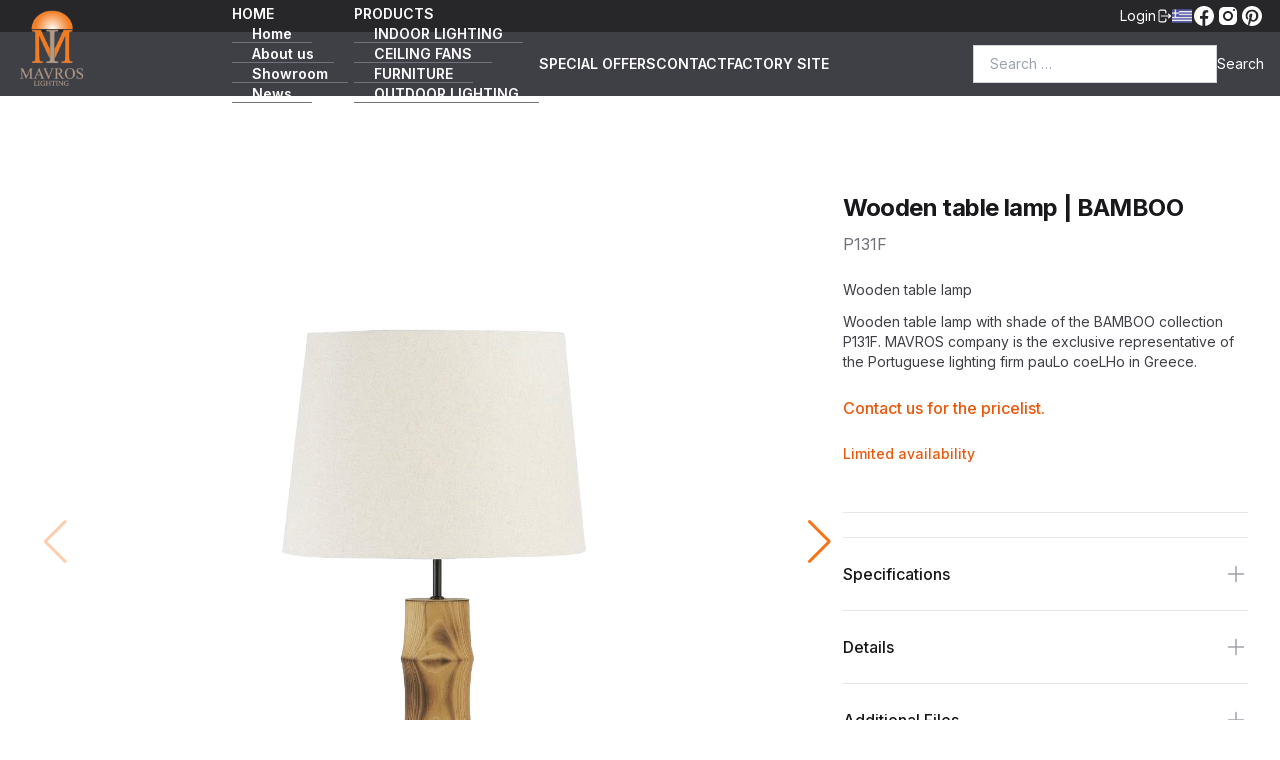

--- FILE ---
content_type: text/html; charset=UTF-8
request_url: https://www.mavros.lighting/en/products/wooden-table-lamp-bamboo/
body_size: 12568
content:
<!DOCTYPE html>
<html lang="en-US" class="pt-[96px]">

	<head>
		<meta charset="UTF-8"/>
		<meta name="viewport" content="width=device-width, initial-scale=1, user-scalable=no"/>
		<meta name="google-site-verification" content="vTs9B25R1oy4AYZ1Oy6lDXThNzPhZJOl_xrIx4uSyFE"/>
		<meta name="msvalidate.01" content="84DA46DBF6F02811A141924171F9BD5A" />
		<meta name='robots' content='index, follow, max-image-preview:large, max-snippet:-1, max-video-preview:-1'/>
		<link rel="preconnect" href="https://fonts.googleapis.com">
		<link rel="preconnect" href="https://fonts.gstatic.com" crossorigin>
		<link href="https://fonts.googleapis.com/css2?family=Inter:wght@100;200;300;400;500;600;700;800;900&display=swap" rel="stylesheet">

		<!-- Global site tag (gtag.js) - Google Analytics -->
		
		<script async src="https://www.googletagmanager.com/gtag/js?id=G-9038F58QPD"></script>
		<script>
			window.dataLayer = window.dataLayer || [];
			function gtag(){dataLayer.push(arguments);}
			gtag( 'js', new Date());
			
			gtag( 'config', 'G-9038F58QPD' );
		</script>

		<meta name='robots' content='index, follow, max-image-preview:large, max-snippet:-1, max-video-preview:-1' />
<script id="cookieyes" type="text/javascript" src="https://cdn-cookieyes.com/client_data/7fb502f094aa0d6e80acc599dc5dcdaf/script.js"></script>
	<!-- This site is optimized with the Yoast SEO Premium plugin v26.6 (Yoast SEO v26.7) - https://yoast.com/wordpress/plugins/seo/ -->
	<title>Wooden table lamp | BAMBOO - MAVROS showroom</title>
	<meta name="description" content="{:en}Wooden table lamp with shade. BAMBOO P131F. MAVROS company is the exclusive representative of the lighting firm pauLo coeLHo in Greece." />
	<link rel="canonical" href="https://www.mavros.lighting/en/products/wooden-table-lamp-bamboo/" />
	<meta property="og:locale" content="en_US" />
	<meta property="og:type" content="article" />
	<meta property="og:title" content="Wooden table lamp | BAMBOO - MAVROS showroom" />
	<meta property="og:description" content="{:en}Wooden table lamp with shade. BAMBOO P131F. MAVROS company is the exclusive representative of the lighting firm pauLo coeLHo in Greece." />
	<meta property="og:url" content="https://www.mavros.lighting/en/products/wooden-table-lamp-bamboo/" />
	<meta property="og:site_name" content="MAVROS showroom" />
	<meta property="article:publisher" content="https://www.facebook.com/mavros.gr/" />
	<meta property="article:modified_time" content="2025-01-03T11:02:53+00:00" />
	<meta property="og:image" content="https://www.mavros.lighting/wp-content/uploads/2020/02/xilino-rustic-portatif-bamboo-paulo-coelho-P131F-mavros.jpg" />
	<meta property="og:image:width" content="1200" />
	<meta property="og:image:height" content="1200" />
	<meta property="og:image:type" content="image/jpeg" />
	<meta name="twitter:card" content="summary_large_image" />
	<meta name="twitter:label1" content="Est. reading time" />
	<meta name="twitter:data1" content="3 minutes" />
	<script type="application/ld+json" class="yoast-schema-graph">{"@context":"https://schema.org","@graph":[{"@type":"WebPage","@id":"https://www.mavros.lighting/products/ksylino-epitrapezio-fotistiko-bamboo/","url":"https://www.mavros.lighting/products/ksylino-epitrapezio-fotistiko-bamboo/","name":"Wooden table lamp | BAMBOO - MAVROS showroom","isPartOf":{"@id":"https://www.mavros.lighting/#website"},"primaryImageOfPage":{"@id":"https://www.mavros.lighting/products/ksylino-epitrapezio-fotistiko-bamboo/#primaryimage"},"image":{"@id":"https://www.mavros.lighting/products/ksylino-epitrapezio-fotistiko-bamboo/#primaryimage"},"thumbnailUrl":"https://www.mavros.lighting/wp-content/uploads/2020/02/xilino-rustic-portatif-bamboo-paulo-coelho-P131F-mavros.jpg","datePublished":"2020-02-19T21:08:32+00:00","dateModified":"2025-01-03T11:02:53+00:00","description":"{:en}{:en}Wooden table lamp with shade. BAMBOO P131F. MAVROS company is the exclusive representative of the lighting firm pauLo coeLHo in Greece.","breadcrumb":{"@id":"https://www.mavros.lighting/products/ksylino-epitrapezio-fotistiko-bamboo/#breadcrumb"},"inLanguage":"en-US","potentialAction":[{"@type":"ReadAction","target":["https://www.mavros.lighting/products/ksylino-epitrapezio-fotistiko-bamboo/"]}]},{"@type":"ImageObject","inLanguage":"en-US","@id":"https://www.mavros.lighting/products/ksylino-epitrapezio-fotistiko-bamboo/#primaryimage","url":"https://www.mavros.lighting/wp-content/uploads/2020/02/xilino-rustic-portatif-bamboo-paulo-coelho-P131F-mavros.jpg","contentUrl":"https://www.mavros.lighting/wp-content/uploads/2020/02/xilino-rustic-portatif-bamboo-paulo-coelho-P131F-mavros.jpg","width":1200,"height":1200,"caption":"Ξύλινο επιτραπέζιο φωτιστικό | BAMBOO. Wooden table lamp | BAMBOO"},{"@type":"BreadcrumbList","@id":"https://www.mavros.lighting/products/ksylino-epitrapezio-fotistiko-bamboo/#breadcrumb","itemListElement":[{"@type":"ListItem","position":1,"name":"[:el]Αρχική[:][:en]Home[:]","item":"https://www.mavros.lighting/"},{"@type":"ListItem","position":2,"name":"Ξύλινο επιτραπέζιο φωτιστικό | BAMBOO"}]},{"@type":"WebSite","@id":"https://www.mavros.lighting/#website","url":"https://www.mavros.lighting/","name":"{:el}ΜΑΥΡΟΣ κατάστημα{:}{:en}MAVROS showroom{:}","description":"Light fixtures - Ceiling fans - Furniture","publisher":{"@id":"https://www.mavros.lighting/#organization"},"alternateName":"{:el}ΜΑΥΡΟΣ κατάστημα φωτιστικών{:}{:en}MAVROS Lighting showroom{:}","potentialAction":[{"@type":"SearchAction","target":{"@type":"EntryPoint","urlTemplate":"https://www.mavros.lighting/?s={search_term_string}"},"query-input":{"@type":"PropertyValueSpecification","valueRequired":true,"valueName":"search_term_string"}}],"inLanguage":"en-US"},{"@type":"Organization","@id":"https://www.mavros.lighting/#organization","name":"{:el}ΜΑΥΡΟΣ κατάστημα{:}{:en}MAVROS showroom{:}","alternateName":"{:el}ΜΑΥΡΟΣ κατάστημα φωτιστικών{:}{:en}MAVROS Lighting showroom{:}","url":"https://www.mavros.lighting/","logo":{"@type":"ImageObject","inLanguage":"en-US","@id":"https://www.mavros.lighting/#/schema/logo/image/","url":"https://www.mavros.lighting/wp-content/uploads/2018/01/mavros-lighting-logo-all-gr.png","contentUrl":"https://www.mavros.lighting/wp-content/uploads/2018/01/mavros-lighting-logo-all-gr.png","width":1200,"height":1200,"caption":"{:el}ΜΑΥΡΟΣ κατάστημα{:}{:en}MAVROS showroom{:}"},"image":{"@id":"https://www.mavros.lighting/#/schema/logo/image/"},"sameAs":["https://www.facebook.com/mavros.gr/","https://www.instagram.com/mavros.lighting/"]}]}</script>
	<!-- / Yoast SEO Premium plugin. -->


<link rel='dns-prefetch' href='//cdn.jsdelivr.net' />
<link rel='dns-prefetch' href='//cdnjs.cloudflare.com' />
<link rel="alternate" type="application/rss+xml" title="MAVROS showroom &raquo; Wooden table lamp | BAMBOO Comments Feed" href="https://www.mavros.lighting/en/products/wooden-table-lamp-bamboo/feed/" />
<link rel="alternate" title="oEmbed (JSON)" type="application/json+oembed" href="https://www.mavros.lighting/en/wp-json/oembed/1.0/embed?url=https%3A%2F%2Fwww.mavros.lighting%2Fen%2Fproducts%2Fwooden-table-lamp-bamboo%2F" />
<link rel="alternate" title="oEmbed (XML)" type="text/xml+oembed" href="https://www.mavros.lighting/en/wp-json/oembed/1.0/embed?url=https%3A%2F%2Fwww.mavros.lighting%2Fen%2Fproducts%2Fwooden-table-lamp-bamboo%2F&#038;format=xml" />
<style id='wp-img-auto-sizes-contain-inline-css' type='text/css'>
img:is([sizes=auto i],[sizes^="auto," i]){contain-intrinsic-size:3000px 1500px}
/*# sourceURL=wp-img-auto-sizes-contain-inline-css */
</style>
<link rel='stylesheet' id='sbi_styles-css' href='https://www.mavros.lighting/wp-content/plugins/instagram-feed-pro/css/sbi-styles.min.css?ver=6.4' type='text/css' media='all' />
<style id='wp-emoji-styles-inline-css' type='text/css'>

	img.wp-smiley, img.emoji {
		display: inline !important;
		border: none !important;
		box-shadow: none !important;
		height: 1em !important;
		width: 1em !important;
		margin: 0 0.07em !important;
		vertical-align: -0.1em !important;
		background: none !important;
		padding: 0 !important;
	}
/*# sourceURL=wp-emoji-styles-inline-css */
</style>
<style id='wp-block-library-inline-css' type='text/css'>
:root{--wp-block-synced-color:#7a00df;--wp-block-synced-color--rgb:122,0,223;--wp-bound-block-color:var(--wp-block-synced-color);--wp-editor-canvas-background:#ddd;--wp-admin-theme-color:#007cba;--wp-admin-theme-color--rgb:0,124,186;--wp-admin-theme-color-darker-10:#006ba1;--wp-admin-theme-color-darker-10--rgb:0,107,160.5;--wp-admin-theme-color-darker-20:#005a87;--wp-admin-theme-color-darker-20--rgb:0,90,135;--wp-admin-border-width-focus:2px}@media (min-resolution:192dpi){:root{--wp-admin-border-width-focus:1.5px}}.wp-element-button{cursor:pointer}:root .has-very-light-gray-background-color{background-color:#eee}:root .has-very-dark-gray-background-color{background-color:#313131}:root .has-very-light-gray-color{color:#eee}:root .has-very-dark-gray-color{color:#313131}:root .has-vivid-green-cyan-to-vivid-cyan-blue-gradient-background{background:linear-gradient(135deg,#00d084,#0693e3)}:root .has-purple-crush-gradient-background{background:linear-gradient(135deg,#34e2e4,#4721fb 50%,#ab1dfe)}:root .has-hazy-dawn-gradient-background{background:linear-gradient(135deg,#faaca8,#dad0ec)}:root .has-subdued-olive-gradient-background{background:linear-gradient(135deg,#fafae1,#67a671)}:root .has-atomic-cream-gradient-background{background:linear-gradient(135deg,#fdd79a,#004a59)}:root .has-nightshade-gradient-background{background:linear-gradient(135deg,#330968,#31cdcf)}:root .has-midnight-gradient-background{background:linear-gradient(135deg,#020381,#2874fc)}:root{--wp--preset--font-size--normal:16px;--wp--preset--font-size--huge:42px}.has-regular-font-size{font-size:1em}.has-larger-font-size{font-size:2.625em}.has-normal-font-size{font-size:var(--wp--preset--font-size--normal)}.has-huge-font-size{font-size:var(--wp--preset--font-size--huge)}.has-text-align-center{text-align:center}.has-text-align-left{text-align:left}.has-text-align-right{text-align:right}.has-fit-text{white-space:nowrap!important}#end-resizable-editor-section{display:none}.aligncenter{clear:both}.items-justified-left{justify-content:flex-start}.items-justified-center{justify-content:center}.items-justified-right{justify-content:flex-end}.items-justified-space-between{justify-content:space-between}.screen-reader-text{border:0;clip-path:inset(50%);height:1px;margin:-1px;overflow:hidden;padding:0;position:absolute;width:1px;word-wrap:normal!important}.screen-reader-text:focus{background-color:#ddd;clip-path:none;color:#444;display:block;font-size:1em;height:auto;left:5px;line-height:normal;padding:15px 23px 14px;text-decoration:none;top:5px;width:auto;z-index:100000}html :where(.has-border-color){border-style:solid}html :where([style*=border-top-color]){border-top-style:solid}html :where([style*=border-right-color]){border-right-style:solid}html :where([style*=border-bottom-color]){border-bottom-style:solid}html :where([style*=border-left-color]){border-left-style:solid}html :where([style*=border-width]){border-style:solid}html :where([style*=border-top-width]){border-top-style:solid}html :where([style*=border-right-width]){border-right-style:solid}html :where([style*=border-bottom-width]){border-bottom-style:solid}html :where([style*=border-left-width]){border-left-style:solid}html :where(img[class*=wp-image-]){height:auto;max-width:100%}:where(figure){margin:0 0 1em}html :where(.is-position-sticky){--wp-admin--admin-bar--position-offset:var(--wp-admin--admin-bar--height,0px)}@media screen and (max-width:600px){html :where(.is-position-sticky){--wp-admin--admin-bar--position-offset:0px}}
/*wp_block_styles_on_demand_placeholder:696f2c5145110*/
/*# sourceURL=wp-block-library-inline-css */
</style>
<style id='classic-theme-styles-inline-css' type='text/css'>
/*! This file is auto-generated */
.wp-block-button__link{color:#fff;background-color:#32373c;border-radius:9999px;box-shadow:none;text-decoration:none;padding:calc(.667em + 2px) calc(1.333em + 2px);font-size:1.125em}.wp-block-file__button{background:#32373c;color:#fff;text-decoration:none}
/*# sourceURL=/wp-includes/css/classic-themes.min.css */
</style>
<link rel='stylesheet' id='contact-form-7-css' href='https://www.mavros.lighting/wp-content/plugins/contact-form-7/includes/css/styles.css?ver=6.1.4' type='text/css' media='all' />
<link rel='stylesheet' id='mavros-app-css' href='https://www.mavros.lighting/wp-content/themes/mavros-lighting/app.min.css?ver=edfefe9e3c31fa487688bcd2e736fc2d' type='text/css' media='all' />
<link rel='stylesheet' id='swiper-css' href='https://cdn.jsdelivr.net/npm/swiper@8/swiper-bundle.min.css?ver=edfefe9e3c31fa487688bcd2e736fc2d' type='text/css' media='all' />
<link rel='stylesheet' id='custom-css-css' href='https://www.mavros.lighting/wp-content/themes/mavros-lighting/custom-style.css' type='text/css' media='all' />
<link rel='stylesheet' id='custom-extra-css-css' href='https://www.mavros.lighting/wp-content/themes/mavros-lighting/custom-extra.css?ver=1767657492' type='text/css' media='all' />
<link rel='stylesheet' id='wpglobus-css' href='https://www.mavros.lighting/wp-content/plugins/wpglobus/includes/css/wpglobus.css?ver=3.0.1' type='text/css' media='all' />
<script type="text/javascript" src="https://cdn.jsdelivr.net/npm/swiper@8/swiper-bundle.min.js?ver=edfefe9e3c31fa487688bcd2e736fc2d" id="swiper-js"></script>
<script type="text/javascript" src="https://cdnjs.cloudflare.com/ajax/libs/html2pdf.js/0.10.1/html2pdf.bundle.min.js?ver=edfefe9e3c31fa487688bcd2e736fc2d" id="html2pdf-js"></script>
<script type="text/javascript" src="https://www.mavros.lighting/wp-includes/js/jquery/jquery.min.js?ver=3.7.1" id="jquery-core-js"></script>
<script type="text/javascript" src="https://www.mavros.lighting/wp-includes/js/jquery/jquery-migrate.min.js?ver=3.4.1" id="jquery-migrate-js"></script>
<script type="text/javascript" id="utils-js-extra">
/* <![CDATA[ */
var userSettings = {"url":"/","uid":"0","time":"1768893521","secure":"1"};
//# sourceURL=utils-js-extra
/* ]]> */
</script>
<script type="text/javascript" src="https://www.mavros.lighting/wp-includes/js/utils.min.js?ver=edfefe9e3c31fa487688bcd2e736fc2d" id="utils-js"></script>
<link rel="https://api.w.org/" href="https://www.mavros.lighting/en/wp-json/" /><link rel="alternate" title="JSON" type="application/json" href="https://www.mavros.lighting/en/wp-json/wp/v2/products/20295" /><link rel="EditURI" type="application/rsd+xml" title="RSD" href="https://www.mavros.lighting/xmlrpc.php?rsd" />

<link rel='shortlink' href='https://www.mavros.lighting/en/?p=20295' />
			<style media="screen">
				.wpglobus_flag_el{background-image:url(https://www.mavros.lighting/wp-content/plugins/wpglobus/flags/gr.png)}
.wpglobus_flag_en{background-image:url(https://www.mavros.lighting/wp-content/plugins/wpglobus/flags/uk.png)}
			</style>
			<link rel="alternate" hreflang="el-GR" href="https://www.mavros.lighting/products/ksylino-epitrapezio-fotistiko-bamboo/" /><link rel="alternate" hreflang="en-US" href="https://www.mavros.lighting/en/products/wooden-table-lamp-bamboo/" /><link rel="icon" href="https://www.mavros.lighting/wp-content/uploads/2017/07/cropped-mavros-logo-all-gr-32x32.jpg" sizes="32x32" />
<link rel="icon" href="https://www.mavros.lighting/wp-content/uploads/2017/07/cropped-mavros-logo-all-gr-192x192.jpg" sizes="192x192" />
<link rel="apple-touch-icon" href="https://www.mavros.lighting/wp-content/uploads/2017/07/cropped-mavros-logo-all-gr-180x180.jpg" />
<meta name="msapplication-TileImage" content="https://www.mavros.lighting/wp-content/uploads/2017/07/cropped-mavros-logo-all-gr-270x270.jpg" />
	</head>

	<body class="bg-white text-zinc-800">

<!-- Yoast Breadcrumbs for Schema Only (Hidden) -->	
		  <div id="breadcrumbs" style="display:none;">
		<p><span><span><a href="https://www.mavros.lighting/en/">Home</a></span> » <span class="breadcrumb_last" aria-current="page">Wooden table lamp | BAMBOO</span></span></p>	  		</div>
					
		
		<header class="fixed top-0 left-0 right-0 z-40 flex items-center justify-end h-8 gap-8 px-4 text-sm text-white bg-zinc-800">
							<button class="flex items-center gap-2 open-login-modal">
					<span>Login</span>
					<svg xmlns="http://www.w3.org/2000/svg" viewBox="0 0 20 20" fill="currentColor" class="w-4 h-4">
						<path fill-rule="evenodd" d="M3 4.25A2.25 2.25 0 015.25 2h5.5A2.25 2.25 0 0113 4.25v2a.75.75 0 01-1.5 0v-2a.75.75 0 00-.75-.75h-5.5a.75.75 0 00-.75.75v11.5c0 .414.336.75.75.75h5.5a.75.75 0 00.75-.75v-2a.75.75 0 011.5 0v2A2.25 2.25 0 0110.75 18h-5.5A2.25 2.25 0 013 15.75V4.25z" clip-rule="evenodd"/>
						<path fill-rule="evenodd" d="M6 10a.75.75 0 01.75-.75h9.546l-1.048-.943a.75.75 0 111.004-1.114l2.5 2.25a.75.75 0 010 1.114l-2.5 2.25a.75.75 0 11-1.004-1.114l1.048-.943H6.75A.75.75 0 016 10z" clip-rule="evenodd"/>
					</svg>
				</button>
						<div class="wpglobus-language-switcher"><a href="https://www.mavros.lighting/products/ksylino-epitrapezio-fotistiko-bamboo/" class=""><img class="w-5 h-5" alt="Greek" title="Greek" src="https://www.mavros.lighting/wp-content/themes/mavros-lighting/assets/greece.png" /></a></div>
			<div class="flex gap-1 text-white">
				<a href="https://www.facebook.com/mavros.gr/" target="_blank">
					<svg xmlns="http://www.w3.org/2000/svg" viewBox="0 0 24 24" width="24px" height="24px" fill="currentColor">
						<path d="M12,2C6.477,2,2,6.477,2,12c0,5.013,3.693,9.153,8.505,9.876V14.65H8.031v-2.629h2.474v-1.749 c0-2.896,1.411-4.167,3.818-4.167c1.153,0,1.762,0.085,2.051,0.124v2.294h-1.642c-1.022,0-1.379,0.969-1.379,2.061v1.437h2.995 l-0.406,2.629h-2.588v7.247C18.235,21.236,22,17.062,22,12C22,6.477,17.523,2,12,2z"/>
					</svg>
				</a>

				<a href="https://www.instagram.com/mavros.lighting/" target="_blank">
					<svg xmlns="http://www.w3.org/2000/svg" viewBox="0 0 24 24" width="24px" height="24px" fill="currentColor">
						<path d="M 8 3 C 5.239 3 3 5.239 3 8 L 3 16 C 3 18.761 5.239 21 8 21 L 16 21 C 18.761 21 21 18.761 21 16 L 21 8 C 21 5.239 18.761 3 16 3 L 8 3 z M 18 5 C 18.552 5 19 5.448 19 6 C 19 6.552 18.552 7 18 7 C 17.448 7 17 6.552 17 6 C 17 5.448 17.448 5 18 5 z M 12 7 C 14.761 7 17 9.239 17 12 C 17 14.761 14.761 17 12 17 C 9.239 17 7 14.761 7 12 C 7 9.239 9.239 7 12 7 z M 12 9 A 3 3 0 0 0 9 12 A 3 3 0 0 0 12 15 A 3 3 0 0 0 15 12 A 3 3 0 0 0 12 9 z"/>
					</svg>
				</a>

				<a href="https://gr.pinterest.com/mavros_lighting/" target="_blank">
					<svg xmlns="http://www.w3.org/2000/svg" viewBox="0 0 24 24" width="24px" height="24px" fill="currentColor">
						<path d="M12,2C6.477,2,2,6.477,2,12c0,4.237,2.636,7.855,6.356,9.312c-0.087-0.791-0.167-2.005,0.035-2.868 c0.182-0.78,1.172-4.971,1.172-4.971s-0.299-0.599-0.299-1.484c0-1.391,0.806-2.428,1.809-2.428c0.853,0,1.265,0.641,1.265,1.408 c0,0.858-0.546,2.141-0.828,3.329c-0.236,0.996,0.499,1.807,1.481,1.807c1.777,0,3.143-1.874,3.143-4.579 c0-2.394-1.72-4.068-4.177-4.068c-2.845,0-4.515,2.134-4.515,4.34c0,0.859,0.331,1.781,0.744,2.282 c0.082,0.099,0.093,0.186,0.069,0.287c-0.076,0.316-0.244,0.995-0.277,1.134c-0.043,0.183-0.145,0.222-0.334,0.133 c-1.249-0.582-2.03-2.408-2.03-3.874c0-3.154,2.292-6.052,6.608-6.052c3.469,0,6.165,2.472,6.165,5.776 c0,3.447-2.173,6.22-5.189,6.22c-1.013,0-1.966-0.527-2.292-1.148c0,0-0.502,1.909-0.623,2.378 c-0.226,0.868-0.835,1.958-1.243,2.622C9.975,21.843,10.969,22,12,22c5.522,0,10-4.478,10-10S17.523,2,12,2z"/>
					</svg>
				</a>
			</div>
		</header>

		<header class="fixed left-0 right-0 z-40 flex items-center justify-between h-16 px-4 text-white bg-zinc-700 top-8">
			<a href="https://www.mavros.lighting/en">
				<img class="relative h-20 bottom-4" src="https://www.mavros.lighting/wp-content/themes/mavros-lighting/assets/logo.png" alt="">
			</a>

			<nav class="main-menu-header"><ul id="menu-mainmenu-showroom" class="lg:flex hidden items-center text-sm font-semibold"><li id="menu-item-39236" class="menu-item menu-item-type-custom menu-item-object-custom menu-item-has-children menu-item-39236 group"><a href="#!">HOME</a>
<ul class="sub-menu">
	<li id="menu-item-39237" class="menu-item menu-item-type-custom menu-item-object-custom menu-item-39237 group"><a href="https://www.mavros.lighting/en">Home</a></li>
	<li id="menu-item-40438" class="menu-item menu-item-type-post_type menu-item-object-page menu-item-40438 group"><a href="https://www.mavros.lighting/en/philosophy/">About us</a></li>
	<li id="menu-item-40443" class="menu-item menu-item-type-post_type menu-item-object-page menu-item-40443 group"><a href="https://www.mavros.lighting/en/lighting-showroom-mavros/">Showroom</a></li>
	<li id="menu-item-39238" class="menu-item menu-item-type-taxonomy menu-item-object-category menu-item-39238 group"><a href="https://www.mavros.lighting/en/category/news/">News</a></li>
	<li id="menu-item-46390" class="menu-item menu-item-type-taxonomy menu-item-object-category menu-item-46390 group"><a href="https://www.mavros.lighting/en/category/catalogues/">Catalogues</a></li>
</ul>
</li>
<li id="menu-item-39672" class="menu-item menu-item-type-custom menu-item-object-custom menu-item-has-children menu-item-39672 group"><a href="#!">PRODUCTS</a>
<ul class="sub-menu">
	<li id="menu-item-39242" class="menu-item menu-item-type-taxonomy menu-item-object-productcategory menu-item-39242 group"><a href="https://www.mavros.lighting/en/productcategory/indoor-lighting/">INDOOR LIGHTING</a></li>
	<li id="menu-item-39243" class="menu-item menu-item-type-taxonomy menu-item-object-productcategory menu-item-39243 group"><a href="https://www.mavros.lighting/en/productcategory/ceiling-fans/">CEILING FANS</a></li>
	<li id="menu-item-39244" class="menu-item menu-item-type-taxonomy menu-item-object-productcategory menu-item-39244 group"><a href="https://www.mavros.lighting/en/productcategory/furniture/">FURNITURE</a></li>
	<li id="menu-item-39245" class="menu-item menu-item-type-taxonomy menu-item-object-productcategory menu-item-39245 group"><a href="https://www.mavros.lighting/en/productcategory/outdoor-lighting/">OUTDOOR LIGHTING</a></li>
	<li id="menu-item-49433" class="menu-item menu-item-type-taxonomy menu-item-object-productcategory menu-item-49433 group"><a href="https://www.mavros.lighting/en/productcategory/special-offers/">SPECIAL OFFERS</a></li>
</ul>
</li>
<li id="menu-item-51765" class="menu-item menu-item-type-taxonomy menu-item-object-productcategory menu-item-51765 group"><a href="https://www.mavros.lighting/en/productcategory/special-offers/">SPECIAL OFFERS</a></li>
<li id="menu-item-40433" class="menu-item menu-item-type-post_type menu-item-object-page menu-item-40433 group"><a href="https://www.mavros.lighting/en/contact/">CONTACT</a></li>
<li id="menu-item-39246" class="menu-item menu-item-type-custom menu-item-object-custom menu-item-39246 group"><a target="_blank" href="http://mavros.gr">FACTORY SITE</a></li>
</ul></nav>
			<div>
				<form role="search" method="get" class="flex gap-1 text-sm search-form" action="https://www.mavros.lighting/en/">
		<label>
		<span class="sr-only">Search for:</span>
		<input type="search" required class="w-full px-4 py-2 text-black border border-gray-300 search-field focus:outline-none focus:border-orange-500" placeholder="Search …" value="" name="s" title="Search for:" />
	</label>
	<input type="submit" class="hidden cursor-pointer search-submit md:block" value="Search" />
</form>
			</div>

		<button class="md:hidden toggle-mobile-menu flex flex-col items-center text-sm font-medium text-zinc-600 leading-none">
			<svg xmlns="http://www.w3.org/2000/svg" fill="none" viewBox="0 0 24 24" stroke-width="1.5" stroke="currentColor" class="w-6 h-6">
				<path stroke-linecap="round" stroke-linejoin="round" d="M3.75 6.75h16.5M3.75 12h16.5m-16.5 5.25h16.5" />
			</svg>
		<span class="mt-0">Menu</span>
		</button>
	</header>

		<header class="menu-mobile hidden md:hidden fixed z-50 top-[96px] left-0 right-0 bottom-0 bg-zinc-700 text-white overflow-auto">
			<nav class="main-menu-header-mobile"><ul id="menu-mainmenu-showroom-1" class="lg:flex items-center text-sm font-semibold"><li class="menu-item menu-item-type-custom menu-item-object-custom menu-item-has-children menu-item-39236"><a href="#!">HOME</a>
<ul class="sub-menu">
	<li class="menu-item menu-item-type-custom menu-item-object-custom menu-item-39237"><a href="https://www.mavros.lighting/en">Home</a></li>
	<li class="menu-item menu-item-type-post_type menu-item-object-page menu-item-40438"><a href="https://www.mavros.lighting/en/philosophy/">About us</a></li>
	<li class="menu-item menu-item-type-post_type menu-item-object-page menu-item-40443"><a href="https://www.mavros.lighting/en/lighting-showroom-mavros/">Showroom</a></li>
	<li class="menu-item menu-item-type-taxonomy menu-item-object-category menu-item-39238"><a href="https://www.mavros.lighting/en/category/news/">News</a></li>
	<li class="menu-item menu-item-type-taxonomy menu-item-object-category menu-item-46390"><a href="https://www.mavros.lighting/en/category/catalogues/">Catalogues</a></li>
</ul>
</li>
<li class="menu-item menu-item-type-custom menu-item-object-custom menu-item-has-children menu-item-39672"><a href="#!">PRODUCTS</a>
<ul class="sub-menu">
	<li class="menu-item menu-item-type-taxonomy menu-item-object-productcategory menu-item-39242"><a href="https://www.mavros.lighting/en/productcategory/indoor-lighting/">INDOOR LIGHTING</a></li>
	<li class="menu-item menu-item-type-taxonomy menu-item-object-productcategory menu-item-39243"><a href="https://www.mavros.lighting/en/productcategory/ceiling-fans/">CEILING FANS</a></li>
	<li class="menu-item menu-item-type-taxonomy menu-item-object-productcategory menu-item-39244"><a href="https://www.mavros.lighting/en/productcategory/furniture/">FURNITURE</a></li>
	<li class="menu-item menu-item-type-taxonomy menu-item-object-productcategory menu-item-39245"><a href="https://www.mavros.lighting/en/productcategory/outdoor-lighting/">OUTDOOR LIGHTING</a></li>
	<li class="menu-item menu-item-type-taxonomy menu-item-object-productcategory menu-item-49433"><a href="https://www.mavros.lighting/en/productcategory/special-offers/">SPECIAL OFFERS</a></li>
</ul>
</li>
<li class="menu-item menu-item-type-taxonomy menu-item-object-productcategory menu-item-51765"><a href="https://www.mavros.lighting/en/productcategory/special-offers/">SPECIAL OFFERS</a></li>
<li class="menu-item menu-item-type-post_type menu-item-object-page menu-item-40433"><a href="https://www.mavros.lighting/en/contact/">CONTACT</a></li>
<li class="menu-item menu-item-type-custom menu-item-object-custom menu-item-39246"><a target="_blank" href="http://mavros.gr">FACTORY SITE</a></li>
</ul></nav>		</header>

		<div class="fixed inset-0 z-50 flex items-center justify-center hidden bg-zinc-100/90 login-modal">
			<div class="relative p-5 bg-zinc-300">
				<button class="absolute right-4 close-login-modal">
					<svg xmlns="http://www.w3.org/2000/svg" viewBox="0 0 20 20" fill="currentColor" class="w-7 h-7">
						<path d="M6.28 5.22a.75.75 0 00-1.06 1.06L8.94 10l-3.72 3.72a.75.75 0 101.06 1.06L10 11.06l3.72 3.72a.75.75 0 101.06-1.06L11.06 10l3.72-3.72a.75.75 0 00-1.06-1.06L10 8.94 6.28 5.22z"/>
					</svg>
				</button>
				<form name="loginform" id="loginform" action="https://www.mavros.lighting/wp-login.php" method="post"><p class="login-username">
				<label for="user_login">Username</label>
				<input type="text" name="log" id="user_login" autocomplete="username" class="input" value="" size="20" />
			</p><p class="login-password">
				<label for="user_pass">Password</label>
				<input type="password" name="pwd" id="user_pass" autocomplete="current-password" spellcheck="false" class="input" value="" size="20" />
			</p><p class="login-remember"><label><input name="rememberme" type="checkbox" id="rememberme" value="forever" /> Remember Me</label></p><p class="login-submit">
				<input type="submit" name="wp-submit" id="wp-submit" class="button button-primary" value="Log In" />
				<input type="hidden" name="redirect_to" value="https://www.mavros.lighting/en/products/wooden-table-lamp-bamboo/" />
			</p></form>			</div>
		</div>

<!-- Global site tag (gtag.js) - Google Analytics -->
		
		<script async src="https://www.googletagmanager.com/gtag/js?id=G-9038F58QPD"></script>
		<script>
			window.dataLayer = window.dataLayer || [];
			function gtag(){dataLayer.push(arguments);}
			gtag( 'js', new Date());
			
			gtag( 'config', 'G-9038F58QPD' );
		</script>

<div class="product">
	<div class="container px-4 py-16 mx-auto sm:py-24 sm:px-6 lg:px-8">
		<div class="flex flex-col items-start gap-8 md:flex-row">
			<!-- Image gallery -->
			<div class="flex flex-col-reverse w-full md:w-2/3">
				<!-- Image selector -->
				<div class="w-full aspect-w-1 aspect-h-1">
					<!-- Slider main container -->
					<section>
						<div class="product-images-swiper swiper">
							<!-- Additional required wrapper -->
							<div class="swiper-wrapper">
								<!-- Slides -->
								
																											<div class="flex items-center justify-center swiper-slide md:!h-[700px]">
											<img src="https://www.mavros.lighting/wp-content/uploads/2020/02/xilino-rustic-portatif-bamboo-paulo-coelho-P131F-mavros.jpg" class="object-cover object-center h-full select-none"/>
										</div>
																			<div class="flex items-center justify-center swiper-slide md:!h-[700px]">
											<img src="https://www.mavros.lighting/wp-content/uploads/2020/02/xilino-rustic-portatif-bamboo-paulo-coelho-P131F-mavross.jpg" class="object-cover object-center h-full select-none"/>
										</div>
																			<div class="flex items-center justify-center swiper-slide md:!h-[700px]">
											<img src="https://www.mavros.lighting/wp-content/uploads/2023/06/bamboo-paulo-coelho-mavros-detail.jpg" class="object-cover object-center h-full select-none"/>
										</div>
																	
																	<div class="flex items-center justify-center swiper-slide md:!h-[700px]">
										<img class="object-cover object-center select-none" src="https://www.mavros.lighting/wp-content/uploads/2020/02/xilino-rustic-portatif-bamboo-paulo-coelho-P131F-mavros-.jpg"/>
									</div>
															</div>

							<div class="swiper-button-next"></div>
							<div class="swiper-button-prev"></div>
						</div>

						<div thumbsSlider="" class="mt-5 swiper product-thumbs-swiper">
							<div class="swiper-wrapper">
																																			<div class="cursor-pointer swiper-slide">
											<img src="https://www.mavros.lighting/wp-content/uploads/2020/02/xilino-rustic-portatif-bamboo-paulo-coelho-P131F-mavros.jpg" class="object-cover object-center w-full h-full border border-zinc-200"/>
										</div>
																			<div class="cursor-pointer swiper-slide">
											<img src="https://www.mavros.lighting/wp-content/uploads/2020/02/xilino-rustic-portatif-bamboo-paulo-coelho-P131F-mavross.jpg" class="object-cover object-center w-full h-full border border-zinc-200"/>
										</div>
																			<div class="cursor-pointer swiper-slide">
											<img src="https://www.mavros.lighting/wp-content/uploads/2023/06/bamboo-paulo-coelho-mavros-detail.jpg" class="object-cover object-center w-full h-full border border-zinc-200"/>
										</div>
																	
																	<div class="swiper-slide">
										<img src="https://www.mavros.lighting/wp-content/uploads/2020/02/xilino-rustic-portatif-bamboo-paulo-coelho-P131F-mavros-.jpg" class="object-cover object-center w-full h-full border cursor-pointer border-zinc-200"/>
									</div>
															</div>

							<div class="swiper-button-next"></div>
							<div class="swiper-button-prev"></div>
						</div>
					</section>
				</div>
			</div>

			<!-- Product info -->
			<div class="w-full px-4 mt-10 sm:mt-16 sm:px-0 lg:mt-0 md:w-1/3">
				<h1 class="text-2xl font-bold tracking-tight text-zinc-900">Wooden table lamp | BAMBOO</h1>
				<p class="mt-2 text-zinc-500">P131F</p>

				<div class="mt-3">
					<h2 class="sr-only">Product information</h2>

										</div>

				<div class="mt-3">
  				<h2 class="sr-only">Product information</h2>
  									  		</div>
				
				<div class="mt-6">
					<h3 class="sr-only">Description</h3>
					<div class="space-y-3 text-sm prose text-zinc-700"><h3>Wooden table lamp</h3>
<p>Wooden <a href="https://www.mavros.lighting/en/productcategory/table-lamps/" target="_blank" rel="noopener noreferrer">table lamp</a> with shade of the <a href="https://www.mavros.lighting/en/series/bamboo/" target="_blank" rel="noopener noreferrer">BAMBOO collection</a> P131F. <a href="https://www.google.com/maps/search/mavros+lighting+showroom/@38.0485977,23.7204443,12z" target="_blank" rel="noopener noreferrer">MAVROS company</a> is the exclusive representative of the Portuguese lighting firm pauLo coeLHo in Greece.</p>
</div>
				</div>

				<div class="mt-6">
							<h3 class="sr-only">Contactprice</h3>
						
								
					<p class="text-md font-medium text-orange-600">
								Contact us for the pricelist.</p>
										</div>
				
				<div class="flex gap-1 mt-6">
					<h3 class="sr-only">Availability</h3>
					
						
						
						
													<p class="text-sm font-medium text-orange-600">Limited availability</p>
						
						
											
									</div>

				<section aria-labelledby="details-heading" class="mt-12">
					<h2 id="details-heading" class="sr-only">Additional details</h2>

<div class="border-t divide-y divide-zinc-200">
	<div>
		<div>
			<h2>
  			  					</h2>
				</div>
			</div>
		<br>
			<div class="border-t divide-y divide-zinc-200">
				<div>
					<h3>
								<button type="button" class="relative flex items-center justify-between w-full py-6 text-left group toggle" aria-controls="disclosure-1" aria-expanded="false">
									<span class="font-medium text-zinc-900">Specifications</span>
									<span class="flex items-center ml-6">
										<svg class="block w-6 h-6 plus group-hover:text-zinc-500 text-zinc-400" xmlns="http://www.w3.org/2000/svg" fill="none" viewBox="0 0 24 24" stroke-width="1.5" stroke="currentColor" aria-hidden="true">
											<path stroke-linecap="round" stroke-linejoin="round" d="M12 4.5v15m7.5-7.5h-15"/>
										</svg>

										<svg class="hidden w-6 h-6 minus group-hover:text-zinc-500 text-zinc-400" xmlns="http://www.w3.org/2000/svg" fill="none" viewBox="0 0 24 24" stroke-width="1.5" stroke="currentColor" aria-hidden="true">
											<path stroke-linecap="round" stroke-linejoin="round" d="M19.5 12h-15"/>																	</svg>
									</span>
								</button>
							</h3>
							<div class="hidden pb-6 prose-sm prose details">
														
																<p><strong>Brand									:</strong> pauLo coeLHo </p>
																
																<p><strong>Style									:</strong> Vintage </p>
																									
																	<p class="font-bold text-zinc-900">Frame</p>
									<ul role="list">
										<li><strong>Material												:</strong> Wood										</li>
										<li><strong>Color												:</strong> Natural										</li>
									</ul>
								
								
																	<p class="font-bold text-zinc-900">Lamp Shade</p>
									<ul role="list">
										<li><strong>Material												:</strong>  Cotton										</li>
										<li><strong>Color												:</strong>  Ecru										</li>
									</ul>
								
																	
			                 								
															
							 																						
								<p class="font-bold text-zinc-900">Electrical parts</p>
								<ul role="list">
																		
																			<li><strong>Lamp Holder												:</strong> E27 </li>
								
																			<li><strong>Led light Bulbs												:</strong> 1 x max 40 Watt </li>
																				</ul>												
									
																		
									
									
																		
																	
																	
								</ul>
								
								
								
																	
								<ul>
																	
																	
																							
																</div>
						</div>
					<div>
						<h3>
								<button type="button" class="relative flex items-center justify-between w-full py-6 text-left group toggle" aria-controls="disclosure-1" aria-expanded="false">
									<span class="font-medium text-zinc-900">Details</span>
									<span class="flex items-center ml-6">
										<svg class="block w-6 h-6 plus group-hover:text-zinc-500 text-zinc-400" xmlns="http://www.w3.org/2000/svg" fill="none" viewBox="0 0 24 24" stroke-width="1.5" stroke="currentColor" aria-hidden="true">
											<path stroke-linecap="round" stroke-linejoin="round" d="M12 4.5v15m7.5-7.5h-15"/>
										</svg>

										<svg class="hidden w-6 h-6 minus group-hover:text-zinc-500 text-zinc-400" xmlns="http://www.w3.org/2000/svg" fill="none" viewBox="0 0 24 24" stroke-width="1.5" stroke="currentColor" aria-hidden="true">
											<path stroke-linecap="round" stroke-linejoin="round" d="M19.5 12h-15"/>
										</svg>
									</span>
								</button>
							</h3>
							<div class="hidden pb-6 prose-sm prose details">
								<ul role="list">
																			<li>Slight deviations in size or colour
are likely to occur.</li>
																	</ul>

																	<p class="font-bold text-zinc-900">Certificates</p>
									<div role="list" class="flex gap-4" style="gap: 10px;">
																					<a href="https://mavros.lighting/en/symbols-presentation/" target="_blank" rel="noopener noreferrer">
												<img src="https://www.mavros.lighting/wp-content/uploads/2017/07/ce-white.jpg" alt="Certificate">
											</a>
																					<a href="https://mavros.lighting/en/symbols-presentation/" target="_blank" rel="noopener noreferrer">
												<img src="https://www.mavros.lighting/wp-content/uploads/2017/07/class2-white.jpg" alt="Certificate">
											</a>
																					<a href="https://mavros.lighting/en/symbols-presentation/" target="_blank" rel="noopener noreferrer">
												<img src="https://www.mavros.lighting/wp-content/uploads/2017/07/f-white.jpg" alt="Certificate">
											</a>
																					<a href="https://mavros.lighting/en/symbols-presentation/" target="_blank" rel="noopener noreferrer">
												<img src="https://www.mavros.lighting/wp-content/uploads/2017/07/es-white.jpg" alt="Certificate">
											</a>
																					<a href="https://mavros.lighting/en/symbols-presentation/" target="_blank" rel="noopener noreferrer">
												<img src="https://www.mavros.lighting/wp-content/uploads/2022/04/IP-.20.jpg" alt="Certificate">
											</a>
																					<a href="https://mavros.lighting/en/symbols-presentation/" target="_blank" rel="noopener noreferrer">
												<img src="https://www.mavros.lighting/wp-content/uploads/2019/03/recycle-white.jpg" alt="Certificate">
											</a>
																					<a href="https://mavros.lighting/en/symbols-presentation/" target="_blank" rel="noopener noreferrer">
												<img src="https://www.mavros.lighting/wp-content/uploads/2017/07/Portugal-2.jpg" alt="Certificate">
											</a>
																			</div>
								
																									<p class="font-bold text-zinc-900">Light diagram</p>
									<img src="https://www.mavros.lighting/wp-content/uploads/2017/07/emission-of-light-en.jpg" alt="">
								
																
																									<p class="font-bold text-zinc-900">Energy diagram</p>

									<img src="https://www.mavros.lighting/wp-content/uploads/2018/01/mavros-save-energy-1-1en.jpg" alt="">
								
																							</div>
						</div>
					<div>
						<div>
							<h3>
								<button type="button" class="relative flex items-center justify-between w-full py-6 text-left group toggle" aria-controls="disclosure-1" aria-expanded="false">
									<span class="font-medium text-zinc-900">Additional Files</span>
									<span class="flex items-center ml-6">
										<svg class="block w-6 h-6 plus group-hover:text-zinc-500 text-zinc-400" xmlns="http://www.w3.org/2000/svg" fill="none" viewBox="0 0 24 24" stroke-width="1.5" stroke="currentColor" aria-hidden="true">
											<path stroke-linecap="round" stroke-linejoin="round" d="M12 4.5v15m7.5-7.5h-15"/>
										</svg>

										<svg class="hidden w-6 h-6 minus group-hover:text-zinc-500 text-zinc-400" xmlns="http://www.w3.org/2000/svg" fill="none" viewBox="0 0 24 24" stroke-width="1.5" stroke="currentColor" aria-hidden="true">
											<path stroke-linecap="round" stroke-linejoin="round" d="M19.5 12h-15"/>
										</svg>
									</span>
								</button>
							</h3>
							<ul>
							<div class="hidden pb-6 prose-sm prose details">
															
																<a href="https://www.mavros.lighting/en/pdf/?pid=20295" target="_blank" class="flex gap-1 create-pdf">
									<p>
									<svg xmlns="http://www.w3.org/2000/svg" viewBox="0 0 20 20" fill="currentColor" class="w-5 h-5">
										<path d="M10.75 2.75a.75.75 0 00-1.5 0v8.614L6.295 8.235a.75.75 0 10-1.09 1.03l4.25 4.5a.75.75 0 001.09 0l4.25-4.5a.75.75 0 00-1.09-1.03l-2.955 3.129V2.75z"/>
										<path d="M3.5 12.75a.75.75 0 00-1.5 0v2.5A2.75 2.75 0 004.75 18h10.5A2.75 2.75 0 0018 15.25v-2.5a.75.75 0 00-1.5 0v2.5c0 .69-.56 1.25-1.25 1.25H4.75c-.69 0-1.25-.56-1.25-1.25v-2.5z"/>
									</svg>
							Specifications</p>
								</a>
							</div>
						</div>
					</section>
				</div>
			</div>
		</div>

	<div class="container px-4 py-16 mx-auto sm:py-24 sm:px-6 lg:px-8">

		
		<h3 class="mb-10 text-2xl font-bold tracking-tight text-zinc-900">Products in collection Bamboo</h3>

									<div class="grid grid-cols-1 gap-y-10 gap-x-6 sm:grid-cols-2 lg:grid-cols-3 xl:grid-cols-4 xl:gap-x-8">
					
						<a href="https://www.mavros.lighting/en/products/long-plumb-pendant-light-bamboo/" class="group">
							
							<div class="w-full overflow-hidden bg-gray-200">
																	<img class="object-cover object-center w-full h-full border border-gray-100 group-hover:opacity-75 aspect-square" src="https://www.mavros.lighting/wp-content/uploads/2020/02/fotistiko-monofoto-varidi-bamboo-paulo-coelho-P1363F-mavros.jpg" alt="Φωτιστικό μονόφωτο με βαρίδι BAMBOO long plumb pendant light"/>
															</div>
							<h3 class="mt-4 font-semibold text-gray-700">Long plumb pendant light | BAMBOO</h3>
							<p class="mt-1 mb-3 text-sm text-black-400">P1363F</p>

																<p class="text-sm font-medium text-orange-600">Limited availability</p>
								
							<div class="mt-4">
															</div>
						
					<div class="mt-4">
  				<h2 class="sr-only">Product information</h2>
  									  		</div>
					
					</a>

					
						<a href="https://www.mavros.lighting/en/products/fabric-pendant-lamp-bamboo/" class="group">
							
							<div class="w-full overflow-hidden bg-gray-200">
																	<img class="object-cover object-center w-full h-full border border-gray-100 group-hover:opacity-75 aspect-square" src="https://www.mavros.lighting/wp-content/uploads/2020/02/fotistiko-rustic-bamboo-paulo-coelho-P136F-40-mavros.jpg" alt="Φωτιστικό υφασμάτινο BAMBOO fabric pendant lamp"/>
															</div>
							<h3 class="mt-4 font-semibold text-gray-700">Fabric pendant lamp | BAMBOO</h3>
							<p class="mt-1 mb-3 text-sm text-black-400">P136F/40</p>

																<p class="text-sm font-medium text-orange-600">Limited availability</p>
								
							<div class="mt-4">
															</div>
						
					<div class="mt-4">
  				<h2 class="sr-only">Product information</h2>
  									  		</div>
					
					</a>

					
						<a href="https://www.mavros.lighting/en/products/light-fixture-wood-metal-bamboo/" class="group">
							
							<div class="w-full overflow-hidden bg-gray-200">
																	<img class="object-cover object-center w-full h-full border border-gray-100 group-hover:opacity-75 aspect-square" src="https://www.mavros.lighting/wp-content/uploads/2020/02/xilino-fotistiko-bamboo-paulo-coelho-P134F-mavros.jpg" alt="Φωτιστικό με ξύλο και μέταλλο BAMBOO light fixture with wood and metal"/>
															</div>
							<h3 class="mt-4 font-semibold text-gray-700">Light fixture with wood and metal | BAMBOO</h3>
							<p class="mt-1 mb-3 text-sm text-black-400">P134F</p>

																<p class="text-sm font-medium text-orange-600">Special offer</p>
								
								
							<div class="mt-4">
															</div>
						
					<div class="mt-4">
  				<h2 class="sr-only">Product information</h2>
  									  						<p class="text-xl tracking-tight text-orange-500">
						  <del class="text-gray-500">&euro;365</del>
						  &euro;250</p>
  					</div>
					
					</a>

									</div>
						</div>
<footer class="mt-10 bg-zinc-700 text-zinc-100">
	<div class="container px-5 mx-auto">
		<div class="container flex flex-col items-start justify-between gap-4 px-4 py-8 mx-auto sm:px-6 lg:px-8 md:flex-row">
			<img src="https://www.mavros.lighting/wp-content/themes/mavros-lighting/assets/logo.png" alt="">

			<div class="prose text-zinc-100 prose-a:text-zinc-100 prose-strong:text-zinc-100"><p><strong>FIND US</strong></p>
<div>157 G. Papandreou Street</div>
<div>P.C. 14452 Metamorphosi,</div>
<div>Athens, Greece</div>
<div></div>
<div>Tel.: +30 210 2824700</div>
<div>Tel.: +30 210 2824701</div>
<div>Tel.: +30 210 2848720</div>
<div>Email: <a href="mailto:info@mavros.gr">info@mavros.gr</a></div>
<p>&nbsp;</p>
 </div>

						
			<nav class="main-menu-footer"><ul id="menu-footermenu-showroom" class="text-sm font-semibold text-zinc-100"><li id="menu-item-40444" class="menu-item menu-item-type-post_type menu-item-object-page menu-item-40444"><a href="https://www.mavros.lighting/en/lighting-showroom-mavros/">Showroom</a></li>
<li id="menu-item-39250" class="menu-item menu-item-type-taxonomy menu-item-object-category menu-item-39250"><a href="https://www.mavros.lighting/en/category/news/">News</a></li>
<li id="menu-item-46391" class="menu-item menu-item-type-taxonomy menu-item-object-category menu-item-46391"><a href="https://www.mavros.lighting/en/category/catalogues/">Catalogues</a></li>
<li id="menu-item-50417" class="menu-item menu-item-type-post_type menu-item-object-page menu-item-50417"><a href="https://www.mavros.lighting/en/business-partners/">Συνεργάτες</a></li>
</ul></nav>

			<nav class="main-menu-footer"><ul id="menu-mainmenu-showroom-2" class="text-sm font-semibold text-zinc-100"><li class="menu-item menu-item-type-custom menu-item-object-custom menu-item-has-children menu-item-39236"><a href="#!">HOME</a>
<ul class="sub-menu">
	<li class="menu-item menu-item-type-custom menu-item-object-custom menu-item-39237"><a href="https://www.mavros.lighting/en">Home</a></li>
	<li class="menu-item menu-item-type-post_type menu-item-object-page menu-item-40438"><a href="https://www.mavros.lighting/en/philosophy/">About us</a></li>
	<li class="menu-item menu-item-type-post_type menu-item-object-page menu-item-40443"><a href="https://www.mavros.lighting/en/lighting-showroom-mavros/">Showroom</a></li>
	<li class="menu-item menu-item-type-taxonomy menu-item-object-category menu-item-39238"><a href="https://www.mavros.lighting/en/category/news/">News</a></li>
	<li class="menu-item menu-item-type-taxonomy menu-item-object-category menu-item-46390"><a href="https://www.mavros.lighting/en/category/catalogues/">Catalogues</a></li>
</ul>
</li>
<li class="menu-item menu-item-type-custom menu-item-object-custom menu-item-has-children menu-item-39672"><a href="#!">PRODUCTS</a>
<ul class="sub-menu">
	<li class="menu-item menu-item-type-taxonomy menu-item-object-productcategory menu-item-39242"><a href="https://www.mavros.lighting/en/productcategory/indoor-lighting/">INDOOR LIGHTING</a></li>
	<li class="menu-item menu-item-type-taxonomy menu-item-object-productcategory menu-item-39243"><a href="https://www.mavros.lighting/en/productcategory/ceiling-fans/">CEILING FANS</a></li>
	<li class="menu-item menu-item-type-taxonomy menu-item-object-productcategory menu-item-39244"><a href="https://www.mavros.lighting/en/productcategory/furniture/">FURNITURE</a></li>
	<li class="menu-item menu-item-type-taxonomy menu-item-object-productcategory menu-item-39245"><a href="https://www.mavros.lighting/en/productcategory/outdoor-lighting/">OUTDOOR LIGHTING</a></li>
	<li class="menu-item menu-item-type-taxonomy menu-item-object-productcategory menu-item-49433"><a href="https://www.mavros.lighting/en/productcategory/special-offers/">SPECIAL OFFERS</a></li>
</ul>
</li>
<li class="menu-item menu-item-type-taxonomy menu-item-object-productcategory menu-item-51765"><a href="https://www.mavros.lighting/en/productcategory/special-offers/">SPECIAL OFFERS</a></li>
<li class="menu-item menu-item-type-post_type menu-item-object-page menu-item-40433"><a href="https://www.mavros.lighting/en/contact/">CONTACT</a></li>
<li class="menu-item menu-item-type-custom menu-item-object-custom menu-item-39246"><a target="_blank" href="http://mavros.gr">FACTORY SITE</a></li>
</ul></nav>		
		<div class="display-flex-end text-white">
			<a href="https://www.facebook.com/mavros.gr/" target="_blank">
				<p style="margin-bottom: 10px;"> </p> FACEBOOK 	
					<svg xmlns="http://www.w3.org/2000/svg" viewBox="0 0 24 24" width="24px" height="24px" fill="currentColor">
						<path d="M12,2C6.477,2,2,6.477,2,12c0,5.013,3.693,9.153,8.505,9.876V14.65H8.031v-2.629h2.474v-1.749 c0-2.896,1.411-4.167,3.818-4.167c1.153,0,1.762,0.085,2.051,0.124v2.294h-1.642c-1.022,0-1.379,0.969-1.379,2.061v1.437h2.995 l-0.406,2.629h-2.588v7.247C18.235,21.236,22,17.062,22,12C22,6.477,17.523,2,12,2z"/>
					</svg>
				</a>
<br>			
			<a href="https://www.instagram.com/mavros.lighting/" target="_blank"> INSTAGRAM
				<svg xmlns="http://www.w3.org/2000/svg" viewBox="0 0 24 24" width="24px" height="24px" fill="currentColor">
						<path d="M 8 3 C 5.239 3 3 5.239 3 8 L 3 16 C 3 18.761 5.239 21 8 21 L 16 21 C 18.761 21 21 18.761 21 16 L 21 8 C 21 5.239 18.761 3 16 3 L 8 3 z M 18 5 C 18.552 5 19 5.448 19 6 C 19 6.552 18.552 7 18 7 C 17.448 7 17 6.552 17 6 C 17 5.448 17.448 5 18 5 z M 12 7 C 14.761 7 17 9.239 17 12 C 17 14.761 14.761 17 12 17 C 9.239 17 7 14.761 7 12 C 7 9.239 9.239 7 12 7 z M 12 9 A 3 3 0 0 0 9 12 A 3 3 0 0 0 12 15 A 3 3 0 0 0 15 12 A 3 3 0 0 0 12 9 z"/>
					</svg>
			</a>
<br>
			<a href="https://gr.pinterest.com/mavros_lighting/" target="_blank"> PINTEREST
				<svg xmlns="http://www.w3.org/2000/svg" viewBox="0 0 24 24" width="24px" height="24px" fill="currentColor">
						<path d="M12,2C6.477,2,2,6.477,2,12c0,4.237,2.636,7.855,6.356,9.312c-0.087-0.791-0.167-2.005,0.035-2.868 c0.182-0.78,1.172-4.971,1.172-4.971s-0.299-0.599-0.299-1.484c0-1.391,0.806-2.428,1.809-2.428c0.853,0,1.265,0.641,1.265,1.408 c0,0.858-0.546,2.141-0.828,3.329c-0.236,0.996,0.499,1.807,1.481,1.807c1.777,0,3.143-1.874,3.143-4.579 c0-2.394-1.72-4.068-4.177-4.068c-2.845,0-4.515,2.134-4.515,4.34c0,0.859,0.331,1.781,0.744,2.282 c0.082,0.099,0.093,0.186,0.069,0.287c-0.076,0.316-0.244,0.995-0.277,1.134c-0.043,0.183-0.145,0.222-0.334,0.133 c-1.249-0.582-2.03-2.408-2.03-3.874c0-3.154,2.292-6.052,6.608-6.052c3.469,0,6.165,2.472,6.165,5.776 c0,3.447-2.173,6.22-5.189,6.22c-1.013,0-1.966-0.527-2.292-1.148c0,0-0.502,1.909-0.623,2.378 c-0.226,0.868-0.835,1.958-1.243,2.622C9.975,21.843,10.969,22,12,22c5.522,0,10-4.478,10-10S17.523,2,12,2z"/>
					</svg>
			</a>
		</div>
		
		</div>
	</div>

	<div class="bg-zinc-800 text-zinc-100">
		<div class="container px-5 mx-auto">
			<div class="container flex flex-col gap-1 px-4 py-8 mx-auto sm:px-6 lg:px-8 text-zinc-100">
				<p class="text-lg text-zinc-100">We manufacture and export our lighting all around the world. </p>
				<p class="text-sm text-zinc-100">© Copyright 2026 Mavros.lighting</p>
			</div>
		</div>
	</div>

</footer>

<script type="speculationrules">
{"prefetch":[{"source":"document","where":{"and":[{"href_matches":"/en/*"},{"not":{"href_matches":["/wp-*.php","/wp-admin/*","/wp-content/uploads/*","/wp-content/*","/wp-content/plugins/*","/wp-content/themes/mavros-lighting/*","/en/*\\?(.+)"]}},{"not":{"selector_matches":"a[rel~=\"nofollow\"]"}},{"not":{"selector_matches":".no-prefetch, .no-prefetch a"}}]},"eagerness":"conservative"}]}
</script>
<!-- Custom Feeds for Instagram JS -->
<script type="text/javascript">
var sbiajaxurl = "https://www.mavros.lighting/wp-admin/admin-ajax.php";

</script>
<script type="text/javascript" src="https://www.mavros.lighting/wp-includes/js/dist/hooks.min.js?ver=dd5603f07f9220ed27f1" id="wp-hooks-js"></script>
<script type="text/javascript" src="https://www.mavros.lighting/wp-includes/js/dist/i18n.min.js?ver=c26c3dc7bed366793375" id="wp-i18n-js"></script>
<script type="text/javascript" id="wp-i18n-js-after">
/* <![CDATA[ */
wp.i18n.setLocaleData( { 'text direction\u0004ltr': [ 'ltr' ] } );
//# sourceURL=wp-i18n-js-after
/* ]]> */
</script>
<script type="text/javascript" src="https://www.mavros.lighting/wp-content/plugins/contact-form-7/includes/swv/js/index.js?ver=6.1.4" id="swv-js"></script>
<script type="text/javascript" id="contact-form-7-js-before">
/* <![CDATA[ */
var wpcf7 = {
    "api": {
        "root": "https:\/\/www.mavros.lighting\/en\/wp-json\/",
        "namespace": "contact-form-7\/v1"
    }
};
//# sourceURL=contact-form-7-js-before
/* ]]> */
</script>
<script type="text/javascript" src="https://www.mavros.lighting/wp-content/plugins/contact-form-7/includes/js/index.js?ver=6.1.4" id="contact-form-7-js"></script>
<script type="text/javascript" src="https://www.mavros.lighting/wp-content/themes/mavros-lighting/app.js" id="mavros-app-js"></script>
<script type="text/javascript" id="wpglobus-js-extra">
/* <![CDATA[ */
var WPGlobus = {"version":"3.0.1","language":"en","enabledLanguages":["el","en"]};
//# sourceURL=wpglobus-js-extra
/* ]]> */
</script>
<script type="text/javascript" src="https://www.mavros.lighting/wp-content/plugins/wpglobus/includes/js/wpglobus.min.js?ver=3.0.1" id="wpglobus-js"></script>
<script id="wp-emoji-settings" type="application/json">
{"baseUrl":"https://s.w.org/images/core/emoji/17.0.2/72x72/","ext":".png","svgUrl":"https://s.w.org/images/core/emoji/17.0.2/svg/","svgExt":".svg","source":{"concatemoji":"https://www.mavros.lighting/wp-includes/js/wp-emoji-release.min.js?ver=edfefe9e3c31fa487688bcd2e736fc2d"}}
</script>
<script type="module">
/* <![CDATA[ */
/*! This file is auto-generated */
const a=JSON.parse(document.getElementById("wp-emoji-settings").textContent),o=(window._wpemojiSettings=a,"wpEmojiSettingsSupports"),s=["flag","emoji"];function i(e){try{var t={supportTests:e,timestamp:(new Date).valueOf()};sessionStorage.setItem(o,JSON.stringify(t))}catch(e){}}function c(e,t,n){e.clearRect(0,0,e.canvas.width,e.canvas.height),e.fillText(t,0,0);t=new Uint32Array(e.getImageData(0,0,e.canvas.width,e.canvas.height).data);e.clearRect(0,0,e.canvas.width,e.canvas.height),e.fillText(n,0,0);const a=new Uint32Array(e.getImageData(0,0,e.canvas.width,e.canvas.height).data);return t.every((e,t)=>e===a[t])}function p(e,t){e.clearRect(0,0,e.canvas.width,e.canvas.height),e.fillText(t,0,0);var n=e.getImageData(16,16,1,1);for(let e=0;e<n.data.length;e++)if(0!==n.data[e])return!1;return!0}function u(e,t,n,a){switch(t){case"flag":return n(e,"\ud83c\udff3\ufe0f\u200d\u26a7\ufe0f","\ud83c\udff3\ufe0f\u200b\u26a7\ufe0f")?!1:!n(e,"\ud83c\udde8\ud83c\uddf6","\ud83c\udde8\u200b\ud83c\uddf6")&&!n(e,"\ud83c\udff4\udb40\udc67\udb40\udc62\udb40\udc65\udb40\udc6e\udb40\udc67\udb40\udc7f","\ud83c\udff4\u200b\udb40\udc67\u200b\udb40\udc62\u200b\udb40\udc65\u200b\udb40\udc6e\u200b\udb40\udc67\u200b\udb40\udc7f");case"emoji":return!a(e,"\ud83e\u1fac8")}return!1}function f(e,t,n,a){let r;const o=(r="undefined"!=typeof WorkerGlobalScope&&self instanceof WorkerGlobalScope?new OffscreenCanvas(300,150):document.createElement("canvas")).getContext("2d",{willReadFrequently:!0}),s=(o.textBaseline="top",o.font="600 32px Arial",{});return e.forEach(e=>{s[e]=t(o,e,n,a)}),s}function r(e){var t=document.createElement("script");t.src=e,t.defer=!0,document.head.appendChild(t)}a.supports={everything:!0,everythingExceptFlag:!0},new Promise(t=>{let n=function(){try{var e=JSON.parse(sessionStorage.getItem(o));if("object"==typeof e&&"number"==typeof e.timestamp&&(new Date).valueOf()<e.timestamp+604800&&"object"==typeof e.supportTests)return e.supportTests}catch(e){}return null}();if(!n){if("undefined"!=typeof Worker&&"undefined"!=typeof OffscreenCanvas&&"undefined"!=typeof URL&&URL.createObjectURL&&"undefined"!=typeof Blob)try{var e="postMessage("+f.toString()+"("+[JSON.stringify(s),u.toString(),c.toString(),p.toString()].join(",")+"));",a=new Blob([e],{type:"text/javascript"});const r=new Worker(URL.createObjectURL(a),{name:"wpTestEmojiSupports"});return void(r.onmessage=e=>{i(n=e.data),r.terminate(),t(n)})}catch(e){}i(n=f(s,u,c,p))}t(n)}).then(e=>{for(const n in e)a.supports[n]=e[n],a.supports.everything=a.supports.everything&&a.supports[n],"flag"!==n&&(a.supports.everythingExceptFlag=a.supports.everythingExceptFlag&&a.supports[n]);var t;a.supports.everythingExceptFlag=a.supports.everythingExceptFlag&&!a.supports.flag,a.supports.everything||((t=a.source||{}).concatemoji?r(t.concatemoji):t.wpemoji&&t.twemoji&&(r(t.twemoji),r(t.wpemoji)))});
//# sourceURL=https://www.mavros.lighting/wp-includes/js/wp-emoji-loader.min.js
/* ]]> */
</script>
